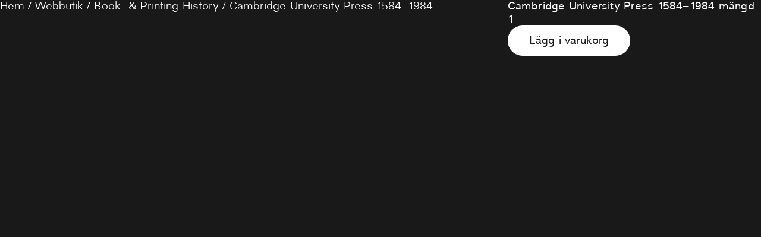

--- FILE ---
content_type: text/html; charset=UTF-8
request_url: https://antikvariatmorris.com/butik/book-and-printing-history/cambridge-university-press-1584-1984/
body_size: 3289
content:
<head>
  <title>Hej</title>
  <meta name="viewport" content="width=device-width, initial-scale=1">

  <!-- CSS -->
  <link rel="stylesheet" href="https://antikvariatmorris.com/wp-content/themes/antikvariatmorris/css/main.css" media="screen" title="no title" charset="utf-8">
  <!-- <link rel="stylesheet" href="https://antikvariatmorris.com/wp-content/themes/antikvariatmorris/css/slick.css" media="screen" title="no title" charset="utf-8"> -->
  <!-- <link rel="stylesheet" href="https://code.jquery.com/mobile/1.4.5/jquery.mobile-1.4.5.min.css"> -->

  <!-- Javascript -->
  <script type="text/javascript" src="https://code.jquery.com/jquery-2.2.3.min.js" integrity="sha256-a23g1Nt4dtEYOj7bR+vTu7+T8VP13humZFBJNIYoEJo=" crossorigin="anonymous"></script>
  <script type="text/javascript" src="https://cdnjs.cloudflare.com/ajax/libs/lodash.js/4.17.4/lodash.min.js"></script>
  <script type="text/javascript" src="https://antikvariatmorris.com/wp-content/themes/antikvariatmorris/js/slick.min.js"></script>
  <script type="text/javascript" src="https://antikvariatmorris.com/wp-content/themes/antikvariatmorris/js/script.js"></script>
  <link rel="stylesheet" href="https://antikvariatmorris.com/wp-content/themes/antikvariatmorris/css/main.css" media="screen" title="no title" charset="utf-8">
</script>
</head>

	<div id="primary" class="content-area"><main id="main" class="site-main" role="main"><nav class="woocommerce-breadcrumb"><a href="https://antikvariatmorris.com">Hem</a>&nbsp;&#47;&nbsp;<a href="https://antikvariatmorris.com/butik/">Webbutik</a>&nbsp;&#47;&nbsp;<a href="https://antikvariatmorris.com/produkt-kategori/book-and-printing-history/">Book- &amp; Printing History</a>&nbsp;&#47;&nbsp;Cambridge University Press 1584–1984</nav>
					
			<div class="woocommerce-notices-wrapper"></div><div id="product-9605" class="product type-product post-9605 status-publish first instock product_cat-book-and-printing-history taxable shipping-taxable purchasable product-type-simple">

	<div class="woocommerce-product-gallery woocommerce-product-gallery--without-images woocommerce-product-gallery--columns-4 images" data-columns="4" style="opacity: 0; transition: opacity .25s ease-in-out;">
	<figure class="woocommerce-product-gallery__wrapper">
		<div class="woocommerce-product-gallery__image--placeholder"><img src="https://antikvariatmorris.com/wp-content/uploads/woocommerce-placeholder.png" alt="Väntar på produktbild" class="wp-post-image" /></div>	</figure>
</div>

	<div class="summary entry-summary">
		<h1 class="product_title entry-title">Cambridge University Press 1584–1984</h1><p class="price"><span class="woocommerce-Price-amount amount"><bdi><span class="woocommerce-Price-currencySymbol">&#107;&#114;</span>500.00</bdi></span></p>
<div class="woocommerce-product-details__short-description">
	<p>Black, M. H.:</p>
</div>

	
	<form class="cart" action="https://antikvariatmorris.com/butik/book-and-printing-history/cambridge-university-press-1584-1984/" method="post" enctype='multipart/form-data'>
		
			<div class="quantity">
				<label class="screen-reader-text" for="quantity_6976003a3524e">Cambridge University Press 1584–1984 mängd</label>
		<input
			type="number"
			id="quantity_6976003a3524e"
			class="input-text qty text"
			step="1"
			min="1"
			max=""
			name="quantity"
			value="1"
			title="Antal"
			size="4"
			placeholder=""
			inputmode="numeric" />
			</div>
	
		<button type="submit" name="add-to-cart" value="9605" class="single_add_to_cart_button button alt">Lägg i varukorg</button>

			</form>

	
<div class="product_meta">

	
	
		<span class="sku_wrapper">Artikelnr: <span class="sku">753</span></span>

	
	<span class="posted_in">Kategori: <a href="https://antikvariatmorris.com/produkt-kategori/book-and-printing-history/" rel="tag">Book- &amp; Printing History</a></span>
	
	
</div>
	</div>

	
	<div class="woocommerce-tabs wc-tabs-wrapper">
		<ul class="tabs wc-tabs" role="tablist">
							<li class="description_tab" id="tab-title-description" role="tab" aria-controls="tab-description">
					<a href="#tab-description">
						Beskrivning					</a>
				</li>
							<li class="reviews_tab" id="tab-title-reviews" role="tab" aria-controls="tab-reviews">
					<a href="#tab-reviews">
						Recensioner (0)					</a>
				</li>
					</ul>
					<div class="woocommerce-Tabs-panel woocommerce-Tabs-panel--description panel entry-content wc-tab" id="tab-description" role="tabpanel" aria-labelledby="tab-title-description">
				
	<h2>Beskrivning</h2>

<p>CUP, Cambridge 1984. xviii, 344 s. Klotband med välbevarat skyddsomslag. Övre grafitsnitt. Illustrerad.</p>
			</div>
					<div class="woocommerce-Tabs-panel woocommerce-Tabs-panel--reviews panel entry-content wc-tab" id="tab-reviews" role="tabpanel" aria-labelledby="tab-title-reviews">
				<div id="reviews" class="woocommerce-Reviews">
	<div id="comments">
		<h2 class="woocommerce-Reviews-title">
			Recensioner		</h2>

					<p class="woocommerce-noreviews">Det finns inga produktrecensioner än.</p>
			</div>

			<div id="review_form_wrapper">
			<div id="review_form">
					<div id="respond" class="comment-respond">
		<span id="reply-title" class="comment-reply-title">Bli först med att recensera ”Cambridge University Press 1584–1984” <small><a rel="nofollow" id="cancel-comment-reply-link" href="/butik/book-and-printing-history/cambridge-university-press-1584-1984/#respond" style="display:none;">Avbryt svar</a></small></span><form action="https://antikvariatmorris.com/wp-comments-post.php" method="post" id="commentform" class="comment-form"><p class="comment-notes"><span id="email-notes">Din e-postadress kommer inte publiceras.</span> <span class="required-field-message">Obligatoriska fält är märkta <span class="required">*</span></span></p><div class="comment-form-rating"><label for="rating">Ditt betyg&nbsp;<span class="required">*</span></label><select name="rating" id="rating" required>
						<option value="">Betygsätt&hellip;</option>
						<option value="5">Mycket bra</option>
						<option value="4">Bra</option>
						<option value="3">Helt ok</option>
						<option value="2">Dålig</option>
						<option value="1">Mycket dålig</option>
					</select></div><p class="comment-form-comment"><label for="comment">Din recension&nbsp;<span class="required">*</span></label><textarea id="comment" name="comment" cols="45" rows="8" required></textarea></p><p class="comment-form-author"><label for="author">Namn&nbsp;<span class="required">*</span></label><input id="author" name="author" type="text" value="" size="30" required /></p>
<p class="comment-form-email"><label for="email">E-post&nbsp;<span class="required">*</span></label><input id="email" name="email" type="email" value="" size="30" required /></p>
<p class="form-submit"><input name="submit" type="submit" id="submit" class="submit" value="Skicka" /> <input type='hidden' name='comment_post_ID' value='9605' id='comment_post_ID' />
<input type='hidden' name='comment_parent' id='comment_parent' value='0' />
</p></form>	</div><!-- #respond -->
				</div>
		</div>
	
	<div class="clear"></div>
</div>
			</div>
		
			</div>


	<section class="related products">

					<h2>Relaterade produkter</h2>
				
		<ul class="products columns-4">

			
					<li class="product type-product post-9480 status-publish first instock product_cat-book-and-printing-history taxable shipping-taxable purchasable product-type-simple">
	<a href="https://antikvariatmorris.com/butik/book-and-printing-history/an-enquiry-into-the-art-of-the-illuminated-manuscripts-of-the-middle-ages-i-celtic-illuminated-manuscripts/" class="woocommerce-LoopProduct-link woocommerce-loop-product__link"><img width="300" height="300" src="https://antikvariatmorris.com/wp-content/uploads/woocommerce-placeholder.png" class="woocommerce-placeholder wp-post-image" alt="Platshållare" decoding="async" loading="lazy" srcset="https://antikvariatmorris.com/wp-content/uploads/woocommerce-placeholder.png 1200w, https://antikvariatmorris.com/wp-content/uploads/woocommerce-placeholder-300x300.png 300w, https://antikvariatmorris.com/wp-content/uploads/woocommerce-placeholder-1024x1024.png 1024w, https://antikvariatmorris.com/wp-content/uploads/woocommerce-placeholder-150x150.png 150w, https://antikvariatmorris.com/wp-content/uploads/woocommerce-placeholder-768x768.png 768w" sizes="(max-width: 300px) 100vw, 300px" /><h2 class="woocommerce-loop-product__title">An enquiry into the art of the illuminated manuscripts of the middle ages. I. Celtic illuminated manuscripts</h2>
	<span class="price"><span class="woocommerce-Price-amount amount"><bdi><span class="woocommerce-Price-currencySymbol">&#107;&#114;</span>350.00</bdi></span></span>
</a><a href="?add-to-cart=9480" data-quantity="1" class="button product_type_simple add_to_cart_button ajax_add_to_cart" data-product_id="9480" data-product_sku="194" aria-label="Lägg till ”An enquiry into the art of the illuminated manuscripts of the middle ages. I. Celtic illuminated manuscripts” i din varukorg" rel="nofollow">Lägg i varukorg</a></li>

			
					<li class="product type-product post-9573 status-publish instock product_cat-book-and-printing-history taxable shipping-taxable purchasable product-type-simple">
	<a href="https://antikvariatmorris.com/butik/book-and-printing-history/en-tidig-beskrivning-av-ett-boktryckeri-i-dialogues-francois-pour-les-jeunes-enfans-tryckt-av-christophe-plantin-i-antwerpen-1567-2/" class="woocommerce-LoopProduct-link woocommerce-loop-product__link"><img width="300" height="300" src="https://antikvariatmorris.com/wp-content/uploads/woocommerce-placeholder.png" class="woocommerce-placeholder wp-post-image" alt="Platshållare" decoding="async" loading="lazy" srcset="https://antikvariatmorris.com/wp-content/uploads/woocommerce-placeholder.png 1200w, https://antikvariatmorris.com/wp-content/uploads/woocommerce-placeholder-300x300.png 300w, https://antikvariatmorris.com/wp-content/uploads/woocommerce-placeholder-1024x1024.png 1024w, https://antikvariatmorris.com/wp-content/uploads/woocommerce-placeholder-150x150.png 150w, https://antikvariatmorris.com/wp-content/uploads/woocommerce-placeholder-768x768.png 768w" sizes="(max-width: 300px) 100vw, 300px" /><h2 class="woocommerce-loop-product__title">En tidig beskrivning av ett boktryckeri i Dialogues françois pour les jeunes enfans tryckt av Christophe Plantin i Antwerpen 1567</h2>
	<span class="price"><span class="woocommerce-Price-amount amount"><bdi><span class="woocommerce-Price-currencySymbol">&#107;&#114;</span>225.00</bdi></span></span>
</a><a href="?add-to-cart=9573" data-quantity="1" class="button product_type_simple add_to_cart_button ajax_add_to_cart" data-product_id="9573" data-product_sku="639" aria-label="Lägg till ”En tidig beskrivning av ett boktryckeri i Dialogues françois pour les jeunes enfans tryckt av Christophe Plantin i Antwerpen 1567” i din varukorg" rel="nofollow">Lägg i varukorg</a></li>

			
					<li class="product type-product post-9601 status-publish instock product_cat-book-and-printing-history taxable shipping-taxable purchasable product-type-simple">
	<a href="https://antikvariatmorris.com/butik/book-and-printing-history/the-commercial-side-of-literature/" class="woocommerce-LoopProduct-link woocommerce-loop-product__link"><img width="300" height="300" src="https://antikvariatmorris.com/wp-content/uploads/woocommerce-placeholder.png" class="woocommerce-placeholder wp-post-image" alt="Platshållare" decoding="async" loading="lazy" srcset="https://antikvariatmorris.com/wp-content/uploads/woocommerce-placeholder.png 1200w, https://antikvariatmorris.com/wp-content/uploads/woocommerce-placeholder-300x300.png 300w, https://antikvariatmorris.com/wp-content/uploads/woocommerce-placeholder-1024x1024.png 1024w, https://antikvariatmorris.com/wp-content/uploads/woocommerce-placeholder-150x150.png 150w, https://antikvariatmorris.com/wp-content/uploads/woocommerce-placeholder-768x768.png 768w" sizes="(max-width: 300px) 100vw, 300px" /><h2 class="woocommerce-loop-product__title">The Commercial Side of Literature</h2>
	<span class="price"><span class="woocommerce-Price-amount amount"><bdi><span class="woocommerce-Price-currencySymbol">&#107;&#114;</span>125.00</bdi></span></span>
</a><a href="?add-to-cart=9601" data-quantity="1" class="button product_type_simple add_to_cart_button ajax_add_to_cart" data-product_id="9601" data-product_sku="748" aria-label="Lägg till ”The Commercial Side of Literature” i din varukorg" rel="nofollow">Lägg i varukorg</a></li>

			
					<li class="product type-product post-9575 status-publish last instock product_cat-book-and-printing-history taxable shipping-taxable purchasable product-type-simple">
	<a href="https://antikvariatmorris.com/butik/book-and-printing-history/tryckeriet-av-idag-foredrag-vid-skolans-for-bokhantverk-arsavslutning-den-31-maj-1944/" class="woocommerce-LoopProduct-link woocommerce-loop-product__link"><img width="300" height="300" src="https://antikvariatmorris.com/wp-content/uploads/woocommerce-placeholder.png" class="woocommerce-placeholder wp-post-image" alt="Platshållare" decoding="async" loading="lazy" srcset="https://antikvariatmorris.com/wp-content/uploads/woocommerce-placeholder.png 1200w, https://antikvariatmorris.com/wp-content/uploads/woocommerce-placeholder-300x300.png 300w, https://antikvariatmorris.com/wp-content/uploads/woocommerce-placeholder-1024x1024.png 1024w, https://antikvariatmorris.com/wp-content/uploads/woocommerce-placeholder-150x150.png 150w, https://antikvariatmorris.com/wp-content/uploads/woocommerce-placeholder-768x768.png 768w" sizes="(max-width: 300px) 100vw, 300px" /><h2 class="woocommerce-loop-product__title">Tryckeriet av idag. Föredrag vid Skolans för bokhantverk årsavslutning den 31 maj 1944</h2>
	<span class="price"><span class="woocommerce-Price-amount amount"><bdi><span class="woocommerce-Price-currencySymbol">&#107;&#114;</span>125.00</bdi></span></span>
</a><a href="?add-to-cart=9575" data-quantity="1" class="button product_type_simple add_to_cart_button ajax_add_to_cart" data-product_id="9575" data-product_sku="652" aria-label="Lägg till ”Tryckeriet av idag. Föredrag vid Skolans för bokhantverk årsavslutning den 31 maj 1944” i din varukorg" rel="nofollow">Lägg i varukorg</a></li>

			
		</ul>

	</section>
	</div>


		
	</main></div>
		<div id="sidebar" role="complementary">
		<ul>
						<li>
				<form role="search" method="get" id="searchform" class="searchform" action="https://antikvariatmorris.com/">
				<div>
					<label class="screen-reader-text" for="s">Sök efter:</label>
					<input type="text" value="" name="s" id="s" />
					<input type="submit" id="searchsubmit" value="Sök" />
				</div>
			</form>			</li>

			<!-- Author information is disabled per default. Uncomment and fill in your details if you want to use it.
			<li><h2>Författare</h2>
			<p>A little something about you, the author. Nothing lengthy, just an overview.</p>
			</li>
			-->

						</ul>
		<ul role="navigation">
				<li class="pagenav"><h2>Sidor</h2><ul><li class="page_item page-item-2"><a href="https://antikvariatmorris.com/exempelsida/">Exempelsida</a></li>
<li class="page_item page-item-8"><a href="https://antikvariatmorris.com/mitt-konto/">Mitt konto</a></li>
<li class="page_item page-item-7"><a href="https://antikvariatmorris.com/kassan/">Till kassan</a></li>
<li class="page_item page-item-6"><a href="https://antikvariatmorris.com/varukorg/">Varukorg</a></li>
<li class="page_item page-item-5 current_page_parent"><a href="https://antikvariatmorris.com/butik/">Webbutik</a></li>
</ul></li>
			<li><h2>Arkiv</h2>
				<ul>
					<li><a href='https://antikvariatmorris.com/2018/06/'>juni 2018</a></li>
				</ul>
			</li>

				<li class="categories"><h2>Kategorier</h2><ul>	<li class="cat-item cat-item-1"><a href="https://antikvariatmorris.com/category/okategoriserade/">Okategoriserade</a> (1)
</li>
</ul></li>		</ul>
		<ul>
				
					</ul>
	</div>

